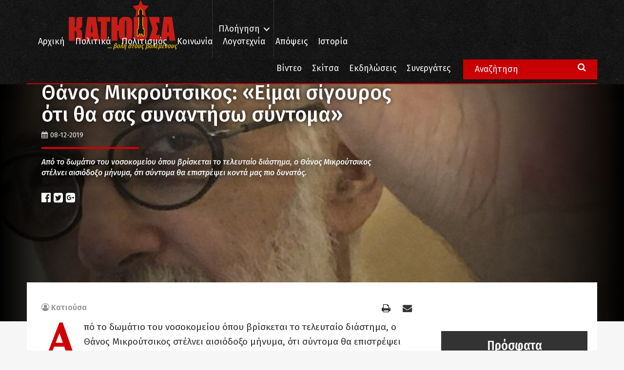

--- FILE ---
content_type: text/html; charset=UTF-8
request_url: https://www.katiousa.gr/epikairotita/thanos-mikroutsikos-eimai-sigouros-oti-tha-sas-synantiso-syntoma/
body_size: 16898
content:
<!DOCTYPE html PUBLIC "-//W3C//DTD XHTML 1.0 Transitional//EN" "http://www.w3.org/TR/xhtml1/DTD/xhtml1-transitional.dtd">
<html xmlns="http://www.w3.org/1999/xhtml">
<head>
    <meta http-equiv="Content-Type" content="text/html; charset=utf-8" />
    <meta name="viewport" content="width=device-width, initial-scale=1.0, user-scalable=no">


    <meta name='robots' content='index, follow, max-image-preview:large, max-snippet:-1, max-video-preview:-1' />

	<!-- This site is optimized with the Yoast SEO plugin v18.6 - https://yoast.com/wordpress/plugins/seo/ -->
	<title>Θάνος Μικρούτσικος: «Είμαι σίγουρος ότι θα σας συναντήσω σύντομα» - Κατιούσα</title>
	<link rel="canonical" href="https://www.katiousa.gr/epikairotita/thanos-mikroutsikos-eimai-sigouros-oti-tha-sas-synantiso-syntoma/" />
	<meta property="og:locale" content="el_GR" />
	<meta property="og:type" content="article" />
	<meta property="og:title" content="Θάνος Μικρούτσικος: «Είμαι σίγουρος ότι θα σας συναντήσω σύντομα» - Κατιούσα" />
	<meta property="og:description" content="Από το δωμάτιο του νοσοκομείου όπου βρίσκεται το τελευταίο διάστημα, ο Θάνος Μικρούτσικος στέλνει αισιόδοξο μήνυμα, ότι σύντομα θα επιστρέψει κοντά μας πιο δυνατός." />
	<meta property="og:url" content="https://www.katiousa.gr/epikairotita/thanos-mikroutsikos-eimai-sigouros-oti-tha-sas-synantiso-syntoma/" />
	<meta property="og:site_name" content="Κατιούσα" />
	<meta property="article:published_time" content="2019-12-08T19:29:44+00:00" />
	<meta property="og:image" content="https://www.katiousa.gr/wp-content/uploads/2019/12/thanos-mikroutsikos55a.png" />
	<meta property="og:image:width" content="720" />
	<meta property="og:image:height" content="486" />
	<meta property="og:image:type" content="image/png" />
	<meta name="twitter:card" content="summary" />
	<meta name="twitter:label1" content="Συντάχθηκε από" />
	<meta name="twitter:data1" content="Κατιούσα" />
	<script type="application/ld+json" class="yoast-schema-graph">{"@context":"https://schema.org","@graph":[{"@type":"WebSite","@id":"https://www.katiousa.gr/#website","url":"https://www.katiousa.gr/","name":"Κατιούσα","description":"...βολή στους βολεμένους","potentialAction":[{"@type":"SearchAction","target":{"@type":"EntryPoint","urlTemplate":"https://www.katiousa.gr/?s={search_term_string}"},"query-input":"required name=search_term_string"}],"inLanguage":"el"},{"@type":"ImageObject","@id":"https://www.katiousa.gr/epikairotita/thanos-mikroutsikos-eimai-sigouros-oti-tha-sas-synantiso-syntoma/#primaryimage","inLanguage":"el","url":"https://www.katiousa.gr/wp-content/uploads/2019/12/thanos-mikroutsikos55a.png","contentUrl":"https://www.katiousa.gr/wp-content/uploads/2019/12/thanos-mikroutsikos55a.png","width":720,"height":486,"caption":"Θάνος Μικρούτσικος: «Είμαι σίγουρος ότι θα σας συναντήσω σύντομα»"},{"@type":"WebPage","@id":"https://www.katiousa.gr/epikairotita/thanos-mikroutsikos-eimai-sigouros-oti-tha-sas-synantiso-syntoma/#webpage","url":"https://www.katiousa.gr/epikairotita/thanos-mikroutsikos-eimai-sigouros-oti-tha-sas-synantiso-syntoma/","name":"Θάνος Μικρούτσικος: «Είμαι σίγουρος ότι θα σας συναντήσω σύντομα» - Κατιούσα","isPartOf":{"@id":"https://www.katiousa.gr/#website"},"primaryImageOfPage":{"@id":"https://www.katiousa.gr/epikairotita/thanos-mikroutsikos-eimai-sigouros-oti-tha-sas-synantiso-syntoma/#primaryimage"},"datePublished":"2019-12-08T19:29:44+00:00","dateModified":"2019-12-08T19:29:44+00:00","author":{"@id":"https://www.katiousa.gr/#/schema/person/2cce2d18697f39fbc0dd7c6738f7977c"},"breadcrumb":{"@id":"https://www.katiousa.gr/epikairotita/thanos-mikroutsikos-eimai-sigouros-oti-tha-sas-synantiso-syntoma/#breadcrumb"},"inLanguage":"el","potentialAction":[{"@type":"ReadAction","target":["https://www.katiousa.gr/epikairotita/thanos-mikroutsikos-eimai-sigouros-oti-tha-sas-synantiso-syntoma/"]}]},{"@type":"BreadcrumbList","@id":"https://www.katiousa.gr/epikairotita/thanos-mikroutsikos-eimai-sigouros-oti-tha-sas-synantiso-syntoma/#breadcrumb","itemListElement":[{"@type":"ListItem","position":1,"name":"Home","item":"https://www.katiousa.gr/"},{"@type":"ListItem","position":2,"name":"Θάνος Μικρούτσικος: «Είμαι σίγουρος ότι θα σας συναντήσω σύντομα»"}]},{"@type":"Person","@id":"https://www.katiousa.gr/#/schema/person/2cce2d18697f39fbc0dd7c6738f7977c","name":"Κατιούσα","image":{"@type":"ImageObject","@id":"https://www.katiousa.gr/#personlogo","inLanguage":"el","url":"https://secure.gravatar.com/avatar/a4f9446788bc605c386fd18820e4cf72?s=96&d=mm&r=g","contentUrl":"https://secure.gravatar.com/avatar/a4f9446788bc605c386fd18820e4cf72?s=96&d=mm&r=g","caption":"Κατιούσα"},"description":"...βολή στους βολεμένους","url":"https://www.katiousa.gr/author/katiousa/"}]}</script>
	<!-- / Yoast SEO plugin. -->


<link rel='dns-prefetch' href='//fonts.googleapis.com' />
<link rel='dns-prefetch' href='//maxcdn.bootstrapcdn.com' />
<link rel='dns-prefetch' href='//s.w.org' />
<link rel="alternate" type="application/rss+xml" title="Ροή RSS &raquo; Κατιούσα" href="https://www.katiousa.gr/feed/" />
<link rel="alternate" type="application/rss+xml" title="Ροή Σχολίων &raquo; Κατιούσα" href="https://www.katiousa.gr/comments/feed/" />
<link rel="alternate" type="application/rss+xml" title="Ροή Σχολίων Θάνος Μικρούτσικος: «Είμαι σίγουρος ότι θα σας συναντήσω σύντομα» &raquo; Κατιούσα" href="https://www.katiousa.gr/epikairotita/thanos-mikroutsikos-eimai-sigouros-oti-tha-sas-synantiso-syntoma/feed/" />
<script type="text/javascript">
window._wpemojiSettings = {"baseUrl":"https:\/\/s.w.org\/images\/core\/emoji\/13.1.0\/72x72\/","ext":".png","svgUrl":"https:\/\/s.w.org\/images\/core\/emoji\/13.1.0\/svg\/","svgExt":".svg","source":{"concatemoji":"https:\/\/www.katiousa.gr\/wp-includes\/js\/wp-emoji-release.min.js?ver=5.9.12"}};
/*! This file is auto-generated */
!function(e,a,t){var n,r,o,i=a.createElement("canvas"),p=i.getContext&&i.getContext("2d");function s(e,t){var a=String.fromCharCode;p.clearRect(0,0,i.width,i.height),p.fillText(a.apply(this,e),0,0);e=i.toDataURL();return p.clearRect(0,0,i.width,i.height),p.fillText(a.apply(this,t),0,0),e===i.toDataURL()}function c(e){var t=a.createElement("script");t.src=e,t.defer=t.type="text/javascript",a.getElementsByTagName("head")[0].appendChild(t)}for(o=Array("flag","emoji"),t.supports={everything:!0,everythingExceptFlag:!0},r=0;r<o.length;r++)t.supports[o[r]]=function(e){if(!p||!p.fillText)return!1;switch(p.textBaseline="top",p.font="600 32px Arial",e){case"flag":return s([127987,65039,8205,9895,65039],[127987,65039,8203,9895,65039])?!1:!s([55356,56826,55356,56819],[55356,56826,8203,55356,56819])&&!s([55356,57332,56128,56423,56128,56418,56128,56421,56128,56430,56128,56423,56128,56447],[55356,57332,8203,56128,56423,8203,56128,56418,8203,56128,56421,8203,56128,56430,8203,56128,56423,8203,56128,56447]);case"emoji":return!s([10084,65039,8205,55357,56613],[10084,65039,8203,55357,56613])}return!1}(o[r]),t.supports.everything=t.supports.everything&&t.supports[o[r]],"flag"!==o[r]&&(t.supports.everythingExceptFlag=t.supports.everythingExceptFlag&&t.supports[o[r]]);t.supports.everythingExceptFlag=t.supports.everythingExceptFlag&&!t.supports.flag,t.DOMReady=!1,t.readyCallback=function(){t.DOMReady=!0},t.supports.everything||(n=function(){t.readyCallback()},a.addEventListener?(a.addEventListener("DOMContentLoaded",n,!1),e.addEventListener("load",n,!1)):(e.attachEvent("onload",n),a.attachEvent("onreadystatechange",function(){"complete"===a.readyState&&t.readyCallback()})),(n=t.source||{}).concatemoji?c(n.concatemoji):n.wpemoji&&n.twemoji&&(c(n.twemoji),c(n.wpemoji)))}(window,document,window._wpemojiSettings);
</script>
<style type="text/css">
img.wp-smiley,
img.emoji {
	display: inline !important;
	border: none !important;
	box-shadow: none !important;
	height: 1em !important;
	width: 1em !important;
	margin: 0 0.07em !important;
	vertical-align: -0.1em !important;
	background: none !important;
	padding: 0 !important;
}
</style>
	<link rel='stylesheet' id='amw-galleria-style-css'  href='https://www.katiousa.gr/wp-content/plugins/galleria/galleria/themes/amw-classic-light/galleria.amw-classic-light.css?ver=1.0.3' type='text/css' media='all' />
<link rel='stylesheet' id='wp-block-library-css'  href='https://www.katiousa.gr/wp-includes/css/dist/block-library/style.min.css?ver=5.9.12' type='text/css' media='all' />
<style id='global-styles-inline-css' type='text/css'>
body{--wp--preset--color--black: #000000;--wp--preset--color--cyan-bluish-gray: #abb8c3;--wp--preset--color--white: #ffffff;--wp--preset--color--pale-pink: #f78da7;--wp--preset--color--vivid-red: #cf2e2e;--wp--preset--color--luminous-vivid-orange: #ff6900;--wp--preset--color--luminous-vivid-amber: #fcb900;--wp--preset--color--light-green-cyan: #7bdcb5;--wp--preset--color--vivid-green-cyan: #00d084;--wp--preset--color--pale-cyan-blue: #8ed1fc;--wp--preset--color--vivid-cyan-blue: #0693e3;--wp--preset--color--vivid-purple: #9b51e0;--wp--preset--gradient--vivid-cyan-blue-to-vivid-purple: linear-gradient(135deg,rgba(6,147,227,1) 0%,rgb(155,81,224) 100%);--wp--preset--gradient--light-green-cyan-to-vivid-green-cyan: linear-gradient(135deg,rgb(122,220,180) 0%,rgb(0,208,130) 100%);--wp--preset--gradient--luminous-vivid-amber-to-luminous-vivid-orange: linear-gradient(135deg,rgba(252,185,0,1) 0%,rgba(255,105,0,1) 100%);--wp--preset--gradient--luminous-vivid-orange-to-vivid-red: linear-gradient(135deg,rgba(255,105,0,1) 0%,rgb(207,46,46) 100%);--wp--preset--gradient--very-light-gray-to-cyan-bluish-gray: linear-gradient(135deg,rgb(238,238,238) 0%,rgb(169,184,195) 100%);--wp--preset--gradient--cool-to-warm-spectrum: linear-gradient(135deg,rgb(74,234,220) 0%,rgb(151,120,209) 20%,rgb(207,42,186) 40%,rgb(238,44,130) 60%,rgb(251,105,98) 80%,rgb(254,248,76) 100%);--wp--preset--gradient--blush-light-purple: linear-gradient(135deg,rgb(255,206,236) 0%,rgb(152,150,240) 100%);--wp--preset--gradient--blush-bordeaux: linear-gradient(135deg,rgb(254,205,165) 0%,rgb(254,45,45) 50%,rgb(107,0,62) 100%);--wp--preset--gradient--luminous-dusk: linear-gradient(135deg,rgb(255,203,112) 0%,rgb(199,81,192) 50%,rgb(65,88,208) 100%);--wp--preset--gradient--pale-ocean: linear-gradient(135deg,rgb(255,245,203) 0%,rgb(182,227,212) 50%,rgb(51,167,181) 100%);--wp--preset--gradient--electric-grass: linear-gradient(135deg,rgb(202,248,128) 0%,rgb(113,206,126) 100%);--wp--preset--gradient--midnight: linear-gradient(135deg,rgb(2,3,129) 0%,rgb(40,116,252) 100%);--wp--preset--duotone--dark-grayscale: url('#wp-duotone-dark-grayscale');--wp--preset--duotone--grayscale: url('#wp-duotone-grayscale');--wp--preset--duotone--purple-yellow: url('#wp-duotone-purple-yellow');--wp--preset--duotone--blue-red: url('#wp-duotone-blue-red');--wp--preset--duotone--midnight: url('#wp-duotone-midnight');--wp--preset--duotone--magenta-yellow: url('#wp-duotone-magenta-yellow');--wp--preset--duotone--purple-green: url('#wp-duotone-purple-green');--wp--preset--duotone--blue-orange: url('#wp-duotone-blue-orange');--wp--preset--font-size--small: 13px;--wp--preset--font-size--medium: 20px;--wp--preset--font-size--large: 36px;--wp--preset--font-size--x-large: 42px;}.has-black-color{color: var(--wp--preset--color--black) !important;}.has-cyan-bluish-gray-color{color: var(--wp--preset--color--cyan-bluish-gray) !important;}.has-white-color{color: var(--wp--preset--color--white) !important;}.has-pale-pink-color{color: var(--wp--preset--color--pale-pink) !important;}.has-vivid-red-color{color: var(--wp--preset--color--vivid-red) !important;}.has-luminous-vivid-orange-color{color: var(--wp--preset--color--luminous-vivid-orange) !important;}.has-luminous-vivid-amber-color{color: var(--wp--preset--color--luminous-vivid-amber) !important;}.has-light-green-cyan-color{color: var(--wp--preset--color--light-green-cyan) !important;}.has-vivid-green-cyan-color{color: var(--wp--preset--color--vivid-green-cyan) !important;}.has-pale-cyan-blue-color{color: var(--wp--preset--color--pale-cyan-blue) !important;}.has-vivid-cyan-blue-color{color: var(--wp--preset--color--vivid-cyan-blue) !important;}.has-vivid-purple-color{color: var(--wp--preset--color--vivid-purple) !important;}.has-black-background-color{background-color: var(--wp--preset--color--black) !important;}.has-cyan-bluish-gray-background-color{background-color: var(--wp--preset--color--cyan-bluish-gray) !important;}.has-white-background-color{background-color: var(--wp--preset--color--white) !important;}.has-pale-pink-background-color{background-color: var(--wp--preset--color--pale-pink) !important;}.has-vivid-red-background-color{background-color: var(--wp--preset--color--vivid-red) !important;}.has-luminous-vivid-orange-background-color{background-color: var(--wp--preset--color--luminous-vivid-orange) !important;}.has-luminous-vivid-amber-background-color{background-color: var(--wp--preset--color--luminous-vivid-amber) !important;}.has-light-green-cyan-background-color{background-color: var(--wp--preset--color--light-green-cyan) !important;}.has-vivid-green-cyan-background-color{background-color: var(--wp--preset--color--vivid-green-cyan) !important;}.has-pale-cyan-blue-background-color{background-color: var(--wp--preset--color--pale-cyan-blue) !important;}.has-vivid-cyan-blue-background-color{background-color: var(--wp--preset--color--vivid-cyan-blue) !important;}.has-vivid-purple-background-color{background-color: var(--wp--preset--color--vivid-purple) !important;}.has-black-border-color{border-color: var(--wp--preset--color--black) !important;}.has-cyan-bluish-gray-border-color{border-color: var(--wp--preset--color--cyan-bluish-gray) !important;}.has-white-border-color{border-color: var(--wp--preset--color--white) !important;}.has-pale-pink-border-color{border-color: var(--wp--preset--color--pale-pink) !important;}.has-vivid-red-border-color{border-color: var(--wp--preset--color--vivid-red) !important;}.has-luminous-vivid-orange-border-color{border-color: var(--wp--preset--color--luminous-vivid-orange) !important;}.has-luminous-vivid-amber-border-color{border-color: var(--wp--preset--color--luminous-vivid-amber) !important;}.has-light-green-cyan-border-color{border-color: var(--wp--preset--color--light-green-cyan) !important;}.has-vivid-green-cyan-border-color{border-color: var(--wp--preset--color--vivid-green-cyan) !important;}.has-pale-cyan-blue-border-color{border-color: var(--wp--preset--color--pale-cyan-blue) !important;}.has-vivid-cyan-blue-border-color{border-color: var(--wp--preset--color--vivid-cyan-blue) !important;}.has-vivid-purple-border-color{border-color: var(--wp--preset--color--vivid-purple) !important;}.has-vivid-cyan-blue-to-vivid-purple-gradient-background{background: var(--wp--preset--gradient--vivid-cyan-blue-to-vivid-purple) !important;}.has-light-green-cyan-to-vivid-green-cyan-gradient-background{background: var(--wp--preset--gradient--light-green-cyan-to-vivid-green-cyan) !important;}.has-luminous-vivid-amber-to-luminous-vivid-orange-gradient-background{background: var(--wp--preset--gradient--luminous-vivid-amber-to-luminous-vivid-orange) !important;}.has-luminous-vivid-orange-to-vivid-red-gradient-background{background: var(--wp--preset--gradient--luminous-vivid-orange-to-vivid-red) !important;}.has-very-light-gray-to-cyan-bluish-gray-gradient-background{background: var(--wp--preset--gradient--very-light-gray-to-cyan-bluish-gray) !important;}.has-cool-to-warm-spectrum-gradient-background{background: var(--wp--preset--gradient--cool-to-warm-spectrum) !important;}.has-blush-light-purple-gradient-background{background: var(--wp--preset--gradient--blush-light-purple) !important;}.has-blush-bordeaux-gradient-background{background: var(--wp--preset--gradient--blush-bordeaux) !important;}.has-luminous-dusk-gradient-background{background: var(--wp--preset--gradient--luminous-dusk) !important;}.has-pale-ocean-gradient-background{background: var(--wp--preset--gradient--pale-ocean) !important;}.has-electric-grass-gradient-background{background: var(--wp--preset--gradient--electric-grass) !important;}.has-midnight-gradient-background{background: var(--wp--preset--gradient--midnight) !important;}.has-small-font-size{font-size: var(--wp--preset--font-size--small) !important;}.has-medium-font-size{font-size: var(--wp--preset--font-size--medium) !important;}.has-large-font-size{font-size: var(--wp--preset--font-size--large) !important;}.has-x-large-font-size{font-size: var(--wp--preset--font-size--x-large) !important;}
</style>
<link rel='stylesheet' id='better-recent-comments-css'  href='https://www.katiousa.gr/wp-content/plugins/katiousa-recent-comments/assets/css/better-recent-comments.min.css?ver=5.9.12' type='text/css' media='all' />
<link rel='stylesheet' id='wordpress-popular-posts-css-css'  href='https://www.katiousa.gr/wp-content/plugins/wordpress-popular-posts/assets/css/wpp.css?ver=5.5.1' type='text/css' media='all' />
<link rel='stylesheet' id='katiousa-bootstrap-css'  href='https://www.katiousa.gr/wp-content/themes/katiousa_theme/css/bootstrap.min.css?ver=02' type='text/css' media='all' />
<link rel='stylesheet' id='katiousa-fonts-css'  href='https://fonts.googleapis.com/css?family=Fira+Sans%3A400%2C500%2C500i%2C700%2C700i%7CGFS+Didot%7CFira+Sans+Extra+Condensed%3A400%2C500%2C700&#038;ver=5.9.12' type='text/css' media='all' />
<link rel='stylesheet' id='katiousa-fontawesome-css'  href='https://maxcdn.bootstrapcdn.com/font-awesome/4.7.0/css/font-awesome.min.css?ver=5.9.12' type='text/css' media='all' />
<link rel='stylesheet' id='katiousa-slick-css'  href='https://www.katiousa.gr/wp-content/themes/katiousa_theme/css/slick.css?ver=5.9.12' type='text/css' media='all' />
<link rel='stylesheet' id='katiousa-slick-theme-css'  href='https://www.katiousa.gr/wp-content/themes/katiousa_theme/css/slick-theme.css?ver=5.9.12' type='text/css' media='all' />
<link rel='stylesheet' id='katiousa-style-css'  href='https://www.katiousa.gr/wp-content/themes/katiousa_theme/css/style.css?ver=02' type='text/css' media='all' />
<link rel='stylesheet' id='katiousa-menu-css'  href='https://www.katiousa.gr/wp-content/themes/katiousa_theme/css/menu.css?ver=02' type='text/css' media='all' />
<script type='text/javascript' src='https://www.katiousa.gr/wp-includes/js/jquery/jquery.min.js?ver=3.6.0' id='jquery-core-js'></script>
<script type='text/javascript' src='https://www.katiousa.gr/wp-includes/js/jquery/jquery-migrate.min.js?ver=3.3.2' id='jquery-migrate-js'></script>
<script type='text/javascript' src='https://www.katiousa.gr/wp-content/plugins/galleria/galleria/galleria-1.2.9.min.js?ver=1.2.9' id='amw-galleria-js'></script>
<script type='text/javascript' src='https://www.katiousa.gr/wp-content/plugins/galleria/galleria/themes/amw-classic-light/galleria.amw-classic-light.js?ver=1.0.3' id='amw-galleria-theme-js'></script>
<script type='application/json' id='wpp-json'>
{"sampling_active":0,"sampling_rate":100,"ajax_url":"https:\/\/www.katiousa.gr\/wp-json\/wordpress-popular-posts\/v1\/popular-posts","api_url":"https:\/\/www.katiousa.gr\/wp-json\/wordpress-popular-posts","ID":113024,"token":"3674aff60d","lang":0,"debug":1}
</script>
<script type='text/javascript' src='https://www.katiousa.gr/wp-content/plugins/wordpress-popular-posts/assets/js/wpp.min.js?ver=5.5.1' id='wpp-js-js'></script>
<script type='text/javascript' src='https://www.katiousa.gr/wp-content/themes/katiousa_theme/js/modernizr.js' id='katiousa-modernizr-js'></script>
<link rel="https://api.w.org/" href="https://www.katiousa.gr/wp-json/" /><link rel="alternate" type="application/json" href="https://www.katiousa.gr/wp-json/wp/v2/posts/113024" /><link rel="EditURI" type="application/rsd+xml" title="RSD" href="https://www.katiousa.gr/xmlrpc.php?rsd" />
<link rel="wlwmanifest" type="application/wlwmanifest+xml" href="https://www.katiousa.gr/wp-includes/wlwmanifest.xml" /> 
<meta name="generator" content="WordPress 5.9.12" />
<link rel='shortlink' href='https://www.katiousa.gr/?p=113024' />
<link rel="alternate" type="application/json+oembed" href="https://www.katiousa.gr/wp-json/oembed/1.0/embed?url=https%3A%2F%2Fwww.katiousa.gr%2Fepikairotita%2Fthanos-mikroutsikos-eimai-sigouros-oti-tha-sas-synantiso-syntoma%2F" />
<link rel="alternate" type="text/xml+oembed" href="https://www.katiousa.gr/wp-json/oembed/1.0/embed?url=https%3A%2F%2Fwww.katiousa.gr%2Fepikairotita%2Fthanos-mikroutsikos-eimai-sigouros-oti-tha-sas-synantiso-syntoma%2F&#038;format=xml" />
            <style id="wpp-loading-animation-styles">@-webkit-keyframes bgslide{from{background-position-x:0}to{background-position-x:-200%}}@keyframes bgslide{from{background-position-x:0}to{background-position-x:-200%}}.wpp-widget-placeholder,.wpp-widget-block-placeholder{margin:0 auto;width:60px;height:3px;background:#dd3737;background:linear-gradient(90deg,#dd3737 0%,#571313 10%,#dd3737 100%);background-size:200% auto;border-radius:3px;-webkit-animation:bgslide 1s infinite linear;animation:bgslide 1s infinite linear}</style>
            
    <script>
    // JavaScript Document<script type='text/javascript'>

    var googletag = googletag || {};

    googletag.cmd = googletag.cmd || [];

    (function() {

    var gads = document.createElement('script');

    gads.async = true;

    gads.type = 'text/javascript';

    var useSSL = 'https:' == document.location.protocol;

    gads.src = (useSSL ? 'https:' : 'http:') +

    '//www.googletagservices.com/tag/js/gpt.js';

    var node = document.getElementsByTagName('script')[0];

    node.parentNode.insertBefore(gads, node);

    })();

    </script>

    <script>

    var targetCriteria = "ros,epikairotita,thanos-mikroutsikos-eimai-sigouros-oti-t";

    console.log(targetCriteria);

    googletag.cmd.push(function() {

      googletag.defineSlot('/21703121943/katiousa_300x250A', [[300,250],[300,600]], 'banner_300x250A').addService(googletag.pubads());
      googletag.defineSlot('/21703121943/katiousa_300x250B', [[300,250],[300,600]], 'banner_300x250B').addService(googletag.pubads());
      googletag.defineSlot('/21703121943/katiousa_300x250C', [[300,250],[300,600]], 'banner_300x250C').addService(googletag.pubads());
      googletag.defineSlot('/21703121943/katiousa_728x90A', [[728, 90]], 'banner_728x90Α').addService(googletag.pubads()); 
      googletag.defineSlot('/21703121943/katiousa_billboard', [[970,80],[970,90]], 'banner_billboard').addService(googletag.pubads());

    	// THE TARGET CRITERIA ARRAY
    	googletag.pubads().setTargeting("page", targetCriteria );
    	googletag.pubads().collapseEmptyDivs();
    	googletag.enableServices();

    	googletag.pubads().addEventListener('slotRenderEnded', function(event) {
    		// if(event.slot.getName() === '/18287256/gisland_skin'){
    		// 	if (!event.isEmpty ){
    		// 		var bodyTag = document.body;
    		// 		bodyTag.setAttribute( 'class', bodyTag.className +  ' has-skin' );
    		// 		var skinDiv = document.getElementById('skin_container');
    		// 		skinDiv.style.marginLeft = '-'+(event.size[0]*0.5)+'px';
    		// 	}
    		// }
    	});

    });


    </script>


    <link rel="apple-touch-icon" sizes="57x57" href="https://www.katiousa.gr/wp-content/themes/katiousa_theme/favicon/apple-icon-57x57.png">
    <link rel="apple-touch-icon" sizes="60x60" href="https://www.katiousa.gr/wp-content/themes/katiousa_theme/favicon/apple-icon-60x60.png">
    <link rel="apple-touch-icon" sizes="72x72" href="https://www.katiousa.gr/wp-content/themes/katiousa_theme/favicon/apple-icon-72x72.png">
    <link rel="apple-touch-icon" sizes="76x76" href="https://www.katiousa.gr/wp-content/themes/katiousa_theme/favicon/apple-icon-76x76.png">
    <link rel="apple-touch-icon" sizes="114x114" href="https://www.katiousa.gr/wp-content/themes/katiousa_theme/favicon/apple-icon-114x114.png">
    <link rel="apple-touch-icon" sizes="120x120" href="https://www.katiousa.gr/wp-content/themes/katiousa_theme/favicon/apple-icon-120x120.png">
    <link rel="apple-touch-icon" sizes="144x144" href="https://www.katiousa.gr/wp-content/themes/katiousa_theme/favicon/apple-icon-144x144.png">
    <link rel="apple-touch-icon" sizes="152x152" href="https://www.katiousa.gr/wp-content/themes/katiousa_theme/favicon/apple-icon-152x152.png">
    <link rel="apple-touch-icon" sizes="180x180" href="https://www.katiousa.gr/wp-content/themes/katiousa_theme/favicon/apple-icon-180x180.png">
    <link rel="icon" type="image/png" sizes="192x192"  href="https://www.katiousa.gr/wp-content/themes/katiousa_theme/favicon/android-icon-192x192.png">
    <link rel="icon" type="image/png" sizes="32x32" href="https://www.katiousa.gr/wp-content/themes/katiousa_theme/favicon/favicon-32x32.png">
    <link rel="icon" type="image/png" sizes="96x96" href="https://www.katiousa.gr/wp-content/themes/katiousa_theme/favicon/favicon-96x96.png">
    <link rel="icon" type="image/png" sizes="16x16" href="https://www.katiousa.gr/wp-content/themes/katiousa_theme/favicon/favicon-16x16.png">
    <link rel="manifest" href="https://www.katiousa.gr/wp-content/themes/katiousa_theme/favicon/manifest.json">
    <meta name="msapplication-TileColor" content="#121212">
    <meta name="msapplication-TileImage" content="https://www.katiousa.gr/wp-content/themes/katiousa_theme/favicon/ms-icon-144x144.png">
    <meta name="theme-color" content="#121212">

</head>

<body class="post-template-default single single-post postid-113024 single-format-standard wp-custom-logo">

<script>
    (function(i,s,o,g,r,a,m){i['GoogleAnalyticsObject']=r;i[r]=i[r]||function(){
            (i[r].q=i[r].q||[]).push(arguments)},i[r].l=1*new Date();a=s.createElement(o),
        m=s.getElementsByTagName(o)[0];a.async=1;a.src=g;m.parentNode.insertBefore(a,m)
    })(window,document,'script','https://www.google-analytics.com/analytics.js','ga');

    ga('create', 'UA-98638816-1', 'auto');
    ga('send', 'pageview');

</script>
<div id="fb-root"></div>
<script>(function(d, s, id) {
  var js, fjs = d.getElementsByTagName(s)[0];
  if (d.getElementById(id)) return;
  js = d.createElement(s); js.id = id;
  js.src = 'https://connect.facebook.net/en_US/sdk.js#xfbml=1&version=v2.11&appId=537279286631663';
  fjs.parentNode.insertBefore(js, fjs);
}(document, 'script', 'facebook-jssdk'));</script>


<!-------	HEADER	---------->
<header id="header">

    <div class="steady-header">
        <div class="container">
            <div id="logo" class="header-logo">
                <a href="https://www.katiousa.gr/">
                    <a href="https://www.katiousa.gr/" class="custom-logo-link" rel="home"><img width="225" height="84" src="https://www.katiousa.gr/wp-content/uploads/2017/05/logo2.png" class="custom-logo" alt="Κατιούσα" /></a>                </a>
                <div class="under-logo text-right">
                    ... βολή στους βολεμένους
                </div>
            </div>
            <div class="header-navigation">
                <ul class="main-nav-navigation">
                    <li class="menu-item">
                        <a class="cd-dropdown-trigger" href="#0">Πλοήγηση</a>
                        <a class="cd-dropdown-trigger cd-dropdown-trigger-mobile visible-xs">
                            <i class="fa fa-bars" aria-hidden="true"></i>
                        </a>
                    </li>
                </ul>
            </div>
            <div class="header-menu">
                <div class="visible-lg">
                <div class="menu-header-menu-container"><ul id="menu-header-menu" class="header-menu"><li id="menu-item-2073" class="menu-item menu-item-type-custom menu-item-object-custom menu-item-home menu-item-2073"><a href="https://www.katiousa.gr/">Αρχική</a></li>
<li id="menu-item-1820" class="menu-item menu-item-type-taxonomy menu-item-object-category menu-item-1820"><a href="https://www.katiousa.gr/category/politika/">Πολιτικά</a></li>
<li id="menu-item-1821" class="menu-item menu-item-type-taxonomy menu-item-object-category menu-item-1821"><a href="https://www.katiousa.gr/category/politismos/">Πολιτισμός</a></li>
<li id="menu-item-1818" class="menu-item menu-item-type-taxonomy menu-item-object-category menu-item-1818"><a href="https://www.katiousa.gr/category/koinonia/">Κοινωνία</a></li>
<li id="menu-item-1819" class="menu-item menu-item-type-taxonomy menu-item-object-category menu-item-1819"><a href="https://www.katiousa.gr/category/logotechnia/">Λογοτεχνία</a></li>
<li id="menu-item-2007" class="menu-item menu-item-type-taxonomy menu-item-object-category menu-item-2007"><a href="https://www.katiousa.gr/category/apopseis/">Απόψεις</a></li>
<li id="menu-item-1817" class="menu-item menu-item-type-taxonomy menu-item-object-category menu-item-1817"><a href="https://www.katiousa.gr/category/istoria/">Ιστορία</a></li>
</ul></div>                </div>
            </div>
        </div>
    </div>
    <div class="collapsible-header">
        <div class="container">
            <div class="extra-menu-wrapper">
                <div class="visible-lg">
                    <div class="menu-extra-menu-container"><ul id="menu-extra-menu" class="extra-menu"><li id="menu-item-2246" class="menu-item menu-item-type-taxonomy menu-item-object-section menu-item-2246"><a href="https://www.katiousa.gr/section/video/">Βίντεο</a></li>
<li id="menu-item-1914" class="menu-item menu-item-type-taxonomy menu-item-object-category menu-item-1914"><a href="https://www.katiousa.gr/category/skitsa/">Σκίτσα</a></li>
<li id="menu-item-1913" class="menu-item menu-item-type-taxonomy menu-item-object-category menu-item-1913"><a href="https://www.katiousa.gr/category/ekdiloseis/">Εκδηλώσεις</a></li>
<li id="menu-item-1868" class="menu-item menu-item-type-post_type menu-item-object-page menu-item-1868"><a href="https://www.katiousa.gr/synergates/">Συνεργάτες</a></li>
</ul></div>
            </div>
            </div>
            <div class="main-search-form visible-lg">
                <form role="search" method="get" id="searchform" class="main-search searchform" action="https://www.katiousa.gr">
                    <input name="s" class="main-search-input" type="search" value="Αναζήτηση" onfocus="this.select()" />
                    <i class="fa fa-search" aria-hidden="true"></i>
                </form>
            </div>

        </div>
    </div>
</header>


<!-- SECTION ARTICLE -->
<section class="section section-article category-epikairotita">
    <div class="container-fluid">
        <div class="row">
            <article itemscope itemtype="http://schema.org/Article" class="the-article with-featured">
    <div class="article-media">
        <div class="article-image">
            <img width="640" height="432" src="https://www.katiousa.gr/wp-content/uploads/2019/12/thanos-mikroutsikos55a.png" class="attachment-large size-large wp-post-image" alt="Θάνος Μικρούτσικος: «Είμαι σίγουρος ότι θα σας συναντήσω σύντομα»" itemprop="photo" srcset="https://www.katiousa.gr/wp-content/uploads/2019/12/thanos-mikroutsikos55a.png 720w, https://www.katiousa.gr/wp-content/uploads/2019/12/thanos-mikroutsikos55a-300x203.png 300w" sizes="(max-width: 640px) 100vw, 640px" />        </div>
    </div>
    <div class="article-body">
        <div class="article-header container">
            <div class="breadcrumbs" typeof="BreadcrumbList" vocab="http://schema.org/">
                <!-- Breadcrumb NavXT 7.0.2 -->
<span property="itemListElement" typeof="ListItem"><a property="item" typeof="WebPage" title="Go to Κατιούσα." href="https://www.katiousa.gr" class="home"><span property="name">Αρχική</span></a><meta property="position" content="1"></span>/<span property="itemListElement" typeof="ListItem"><a property="item" typeof="WebPage" title="Go to the Επικαιρότητα category archives." href="https://www.katiousa.gr/category/epikairotita/" class="taxonomy category"><span property="name">Επικαιρότητα</span></a><meta property="position" content="2"></span>/<span property="itemListElement" typeof="ListItem"><span property="name">Θάνος Μικρούτσικος: «Είμαι σίγουρος ότι θα σας συναντήσω σύντομα»</span><meta property="position" content="3"></span>            </div>
            <div class="col-md-8 clearfix">
                <div class="article-title" itemprop="name">
                    <h1>Θάνος Μικρούτσικος: «Είμαι σίγουρος ότι θα σας συναντήσω σύντομα»</h1>                </div>
                <div class="article-date">08-12-2019</div>
                <div class="article-excerpt">
                    <p>Από το δωμάτιο του νοσοκομείου όπου βρίσκεται το τελευταίο διάστημα, ο Θάνος Μικρούτσικος στέλνει αισιόδοξο μήνυμα, ότι σύντομα θα επιστρέψει κοντά μας πιο δυνατός. </p>
                </div>
                <div class="article-social light-text">
    <a href="https://www.facebook.com/sharer/sharer.php?u=https://www.katiousa.gr/epikairotita/thanos-mikroutsikos-eimai-sigouros-oti-tha-sas-synantiso-syntoma/" target="_blank">
        <i class="fa fa-facebook-official" aria-hidden="true"></i>
    </a>
    <a href="https://twitter.com/share?url=https://www.katiousa.gr/epikairotita/thanos-mikroutsikos-eimai-sigouros-oti-tha-sas-synantiso-syntoma/&text=Θάνος Μικρούτσικος: «Είμαι σίγουρος ότι θα σας συναντήσω σύντομα»" target="_blank">
        <i class="fa fa-twitter-square" aria-hidden="true"></i>
    </a>
    <a href="https://plus.google.com/share?url=https://www.katiousa.gr/epikairotita/thanos-mikroutsikos-eimai-sigouros-oti-tha-sas-synantiso-syntoma/" target="_blank">
        <i class="fa fa-google-plus-square" aria-hidden="true"></i>
    </a>
</div>
            </div>
        </div>
        <div class="article-wrapper container"> 
            <div class="section-left">
                <div class="article-container">

                    <div class="article-top row">
    <div class="article-author-sm col-sm-6">
        <i class="fa fa-user-circle-o" aria-hidden="true"></i> <a href="https://www.katiousa.gr/author/katiousa/" title="Άρθρα του/της Κατιούσα" rel="author">Κατιούσα</a>    </div>
    <div class="col-sm-6 article-actions text-right">
        <a href="javascript:window.print()">
            <i class="fa fa-print" aria-hidden="true"></i>
        </a>
        <a href="/cdn-cgi/l/email-protection#[base64]" target="_blank">
            <i class="fa fa-envelope" aria-hidden="true"></i>
        </a>
    </div>

</div>

                    <div class="article-content first-letter">
                        <p>Από το δωμάτιο του νοσοκομείου όπου βρίσκεται το τελευταίο διάστημα, ο Θάνος Μικρούτσικος στέλνει αισιόδοξο μήνυμα, ότι σύντομα θα επιστρέψει κοντά μας πιο δυνατός. Ο αγαπημένος συνθέτης που μας γεμίζει δύναμη με τα τραγούδια του, με στίχους του Ναζίμ Χικμέτ εκδηλώνει την αποφασιστικότητά του να συνεχίσει τον αγώνα μέχρι τη νίκη.</p>
<p>Η αγάπη και οι ευχές όλων μας είναι μαζί του.</p>
<blockquote><p><em>«Ποτέ δεν κρύφτηκα. Μηνύματα έρχονται από πολλούς φίλους που ρωτάνε για την κατάσταση της υγείας μου. Ενάμιση μήνα τώρα βρίσκομαι σ΄ ένα δωμάτιο του νοσοκομείου παλεύοντας μ΄ ένα ανόητο πυρετό που επιμένει. Σας γράφω σήμερα γιατί αισθάνομαι πιο δυνατός κι είμαι σίγουρος ότι θα σας συναντήσω σύντομα. “Το ζήτημα δεν είναι να είσαι αιχμάλωτος. Το να μην παραδίνεσαι αυτό είναι” που λέει και ο αγαπημένος μου Χικμέτ»</em></p></blockquote>
<p><iframe loading="lazy" style="border: none; overflow: hidden;" src="https://www.facebook.com/plugins/post.php?href=https%3A%2F%2Fwww.facebook.com%2Fmikroutsikos.thanos%2Fposts%2F1177076915827894&amp;width=500" width="500" height="690" frameborder="0" scrolling="no"></iframe></p>
<p>&nbsp;</p>
                    </div>
					
					<div class="banner_wrapper clearfix" style="width: 100%; text-align: center; display:none">
						<div id="banner_728x90Α" class="dfp_unit" style="margin-bottom: 20px">
							<div class="dfp_container"><script data-cfasync="false" src="/cdn-cgi/scripts/5c5dd728/cloudflare-static/email-decode.min.js"></script><script type="text/javascript">
								googletag.cmd.push(function() { googletag.display("banner_728x90Α"); });
							</script></div>
						</div>
					</div>


                    
    <div class="article-tags lg-pag">

    
        <a href="https://www.katiousa.gr/tag/thanos-mikroutsikos/" class="post-tag">
            <i class="fa fa-tags" aria-hidden="true"></i> Θάνος Μικρούτσικος</a>

    
    </div>

                    <div class="article-social-lg light-text sm-pad">
    <a class="fb" href="https://www.facebook.com/sharer/sharer.php?u=https://www.katiousa.gr/epikairotita/thanos-mikroutsikos-eimai-sigouros-oti-tha-sas-synantiso-syntoma/" target="_blank">
        <i class="fa fa-facebook-official" aria-hidden="true"></i> Facebook
    </a>
    <a class="tw" href="https://twitter.com/share?url=https://www.katiousa.gr/epikairotita/thanos-mikroutsikos-eimai-sigouros-oti-tha-sas-synantiso-syntoma/&text=Θάνος Μικρούτσικος: «Είμαι σίγουρος ότι θα σας συναντήσω σύντομα»" target="_blank">
        <i class="fa fa-twitter-square" aria-hidden="true"></i> Twitter
    </a>
    <a class="go" href="https://plus.google.com/share?url=https://www.katiousa.gr/epikairotita/thanos-mikroutsikos-eimai-sigouros-oti-tha-sas-synantiso-syntoma/" target="_blank">
        <i class="fa fa-google-plus-square" aria-hidden="true"></i> Google+
    </a>
    <a class="pr" href="javascript:window.print()">
        <i class="fa fa-print" aria-hidden="true"></i> Εκτύπωση
    </a>
    <a class="ma" href="/cdn-cgi/l/email-protection#[base64]" target="_blank">
        <i class="fa fa-envelope" aria-hidden="true"></i> Στείλτε σε φίλο
    </a>
</div>

                    <div class="sm-pad clearfix"></div>

                    <div class="article-author-extended clearfix" itemscope itemtype="http://schema.org/Person">
    <div class="">
        <div class="table-cell">
            <a href="https://www.katiousa.gr/author/katiousa/">
                <img src="https://www.katiousa.gr/wp-content/uploads/userphoto/6.thumbnail.jpg" alt="Κατιούσα" class="author-image img-circle" width="100" height="100" itemprop="photo" />            </a>
        </div>
        <div class="table-cell">
            <h3 class="author-name" itemprop="name">Κατιούσα</h3>
            
                <p>
                    ...βολή στους βολεμένους                </p>
                <a href="https://www.katiousa.gr/author/katiousa/">Διαβάστε περισσότερα</a>

                                    </div>
    </div>
</div>

                    <div class="md-pad clearfix"></div>

                    <div class="article-comments clearfix">
                        <section class="comment-container">
<br />
<b>Notice</b>:  Only variables should be assigned by reference in <b>/srv/katiousa/pub_dir/wp-content/themes/katiousa_theme/comments.php</b> on line <b>6</b><br />
<section id="trackbacks-list" class="comments">
<h3 class="comments-title"><span class="ping-count">1</span> Trackback</h3>
<ul>
<li class="pingback even thread-even depth-1" id="li-comment-4778"><a href='https://www.katiousa.gr/epikairotita/tin-kokkini-simaia-sta-podia-tou-zitise-o-thanos-mikroutsikos-gia-to-sterno-tou-taksidi/' rel='external nofollow ugc' class='url'>Την κόκκινη σημαία στα πόδια του ζήτησε ο Θάνος Μικρούτσικος για το στερνό του ταξίδι - Κατιούσα</a></li>
</li><!-- #comment-## -->
</ul>
</section>
	<div id="respond" class="comment-respond">
		<h3 id="reply-title" class="comment-reply-title">Κάντε ένα σχόλιο: <small><a rel="nofollow" id="cancel-comment-reply-link" href="/epikairotita/thanos-mikroutsikos-eimai-sigouros-oti-tha-sas-synantiso-syntoma/#respond" style="display:none;">Ακύρωση απάντησης</a></small></h3><p class="must-log-in">Για να σχολιάσετε πρέπει να <a href="https://www.katiousa.gr/wp-login.php?redirect_to=https%3A%2F%2Fwww.katiousa.gr%2Fepikairotita%2Fthanos-mikroutsikos-eimai-sigouros-oti-tha-sas-synantiso-syntoma%2F">συνδεθείτε</a>.</p>	</div><!-- #respond -->
	</section>                    </div>
                </div>

                
    <div class="list-wrapper related-wrapper col-md-12">
        <div class="list-header related-header">
            <h2 class="related-title">Σχετικά Άρθρα</h2>
        </div>
        <div class="list-content related-content">
            <div class="stapelia-horizontal">
                                    <div class="list-item stapelia-item clearfix">
        <div class="list-container stapelia-container">
            <a href="https://www.katiousa.gr/politika/i-ieri-agelada-pou-katapata-tous-nomous-kai-logariasmo-den-dinei-to-kke-tous-enochlei-ki-afto-vgainei-pros-ta-ekso/">
                <div class="list-media stapelia-media">
                    <img width="640" height="427" src="https://www.katiousa.gr/wp-content/uploads/2026/01/kke-ypsomeni-grothia-2-sooc-1024x683.jpg" class="attachment-large size-large wp-post-image" alt="" loading="lazy" srcset="https://www.katiousa.gr/wp-content/uploads/2026/01/kke-ypsomeni-grothia-2-sooc-1024x683.jpg 1024w, https://www.katiousa.gr/wp-content/uploads/2026/01/kke-ypsomeni-grothia-2-sooc-300x200.jpg 300w, https://www.katiousa.gr/wp-content/uploads/2026/01/kke-ypsomeni-grothia-2-sooc-768x512.jpg 768w, https://www.katiousa.gr/wp-content/uploads/2026/01/kke-ypsomeni-grothia-2-sooc.jpg 1200w" sizes="(max-width: 640px) 100vw, 640px" />                </div>
                <div class="list-categories stapelia-categories">
                    <span class="list-category stapelia-category primary-color">Επικαιρότητα</span><span class="list-category stapelia-category primary-color">Πολιτικά</span>                </div>
                <div class="list-body stapelia-body col-md-8 col-sm-8 col-xs-10">
                    <div class="list-date stapelia-date">19-01-2026</div>
                    <h3 class="list-title stapelia-title">
                        «Η ιερή αγελάδα που καταπατά τους νόμους και λογαριασμό δεν δίνει» &#8211; Το ΚΚΕ τους ενοχλεί κι αυτό «βγαίνει προς τα έξω»…                    </h3>
                    <div class="list-excerpt stapelia-excerpt">
                        Λογικό να ταράσσονται, καθώς εδώ δεν έχουν να κάνουν ούτε με στημένα σόου στη Βουλή, ούτε με ξαναζεσταμένες σοσιαλδημοκρατικές σούπες περί «δημοκρατικού καπιταλισμού», ούτε με γενικόλογες επικλήσεις στη «δικαιοσύνη», με όλα αυτά, δηλαδή, πο...                    </div>
                </div>
                <div class="list-author stapelia-author">
                    <div class="list-author-media">
    <img src="https://www.katiousa.gr/wp-content/uploads/userphoto/6.thumbnail.jpg" alt="Κατιούσα" class="media-object img-circle" width="56" height="56" /></div>
<div class="list-author-details">
    <h4 class="media-heading">Κατιούσα</h4>
</div>
                </div>
            </a>
        </div>
    </div>
            </div>
            <div class="stapelia-vertical clearfix">
                                    <div class="list-item stapelia-item col-md-6">
        <div class="list-container stapelia-container">
            <a href="https://www.katiousa.gr/epikairotita/liana-kanelli-an-den-ypirchan-ta-agrotika-mploka-tha-eiche-idi-mplokaristei-kai-to-stomachi-kai-to-psygeio-mas/">
                <div class="list-media stapelia-media">
                    <img width="640" height="373" src="https://www.katiousa.gr/wp-content/uploads/2026/01/17-1-1024x596.jpg" class="attachment-large size-large wp-post-image" alt="" loading="lazy" srcset="https://www.katiousa.gr/wp-content/uploads/2026/01/17-1-1024x596.jpg 1024w, https://www.katiousa.gr/wp-content/uploads/2026/01/17-1-300x175.jpg 300w, https://www.katiousa.gr/wp-content/uploads/2026/01/17-1-768x447.jpg 768w, https://www.katiousa.gr/wp-content/uploads/2026/01/17-1.jpg 1118w" sizes="(max-width: 640px) 100vw, 640px" />                </div>
                <div class="list-body stapelia-body">
                    <p class="list-date stapelia-date">17-01-2026</p>
                    <h3 class="list-title stapelia-title">Λιάνα Κανέλλη: «Αν δεν υπήρχαν τα αγροτικά μπλόκα, θα είχε ήδη μπλοκαριστεί και το στομάχι και το ψυγείο μας»</h3>
                    <div class="list-categories stapelia-categories">
                        <span class="list-category stapelia-category primary-color">Επικαιρότητα</span><span class="list-category stapelia-category primary-color">Πολιτικά</span>                    </div>
                    <div class="list-excerpt stapelia-excerpt">
                        «Η απεξάρτηση απ’ την καπιταλιστική ντρόγκα θέλει επιμονή, υπομονή και κόπο, για να ξυπνήσει ο λαός από το λήθαργο των ψευδαισθήσεων. Το ΚΚΕ ενισχύθηκε ως πολιτική και ιδεολογική δύναμη εκτός Βουλής, περισσότερο απ’ όσο θέλετε να παραδεχτεί...                    </div>
                    <div class="list-author list-table-cells stapelia-author">
                        <div class="list-author-media">
    <img src="https://www.katiousa.gr/wp-content/uploads/userphoto/6.thumbnail.jpg" alt="Κατιούσα" class="media-object img-circle" width="56" height="56" /></div>
<div class="list-author-details">
    <h4 class="media-heading">Κατιούσα</h4>
</div>
                    </div>
                </div>
            </a>
        </div>
    </div>
                                    <div class="list-item stapelia-item col-md-6">
        <div class="list-container stapelia-container">
            <a href="https://www.katiousa.gr/epikairotita/apanotoi-oi-kouvades-gia-tis-kyvernitikes-athliotites-kai-methodefseis/">
                <div class="list-media stapelia-media">
                    <img width="640" height="399" src="https://www.katiousa.gr/wp-content/uploads/2026/01/agrotes-mploka2-1-1024x639-1.jpg" class="attachment-large size-large wp-post-image" alt="" loading="lazy" srcset="https://www.katiousa.gr/wp-content/uploads/2026/01/agrotes-mploka2-1-1024x639-1.jpg 1024w, https://www.katiousa.gr/wp-content/uploads/2026/01/agrotes-mploka2-1-1024x639-1-300x187.jpg 300w, https://www.katiousa.gr/wp-content/uploads/2026/01/agrotes-mploka2-1-1024x639-1-768x479.jpg 768w" sizes="(max-width: 640px) 100vw, 640px" />                </div>
                <div class="list-body stapelia-body">
                    <p class="list-date stapelia-date">14-01-2026</p>
                    <h3 class="list-title stapelia-title">Απανωτοί οι «κουβάδες» για τις κυβερνητικές αθλιότητες και μεθοδεύσεις</h3>
                    <div class="list-categories stapelia-categories">
                        <span class="list-category stapelia-category primary-color">Επικαιρότητα</span><span class="list-category stapelia-category primary-color">Πολιτικά</span>                    </div>
                    <div class="list-excerpt stapelia-excerpt">
                        Η αποφασιστικότητα των αγροτών, ο πανελλαδικός τους συντονισμός «σαν ένα μπλόκο», όπως και η ευρεία στήριξη από τους εργαζόμενους και τον λαό, σωματεία και μαζικούς φορείς, είναι που έχουν φέρει την κυβέρνηση να τρώει τη μια κατραπακιά μετά...                    </div>
                    <div class="list-author list-table-cells stapelia-author">
                        <div class="list-author-media">
    <img src="https://www.katiousa.gr/wp-content/uploads/userphoto/6.thumbnail.jpg" alt="Κατιούσα" class="media-object img-circle" width="56" height="56" /></div>
<div class="list-author-details">
    <h4 class="media-heading">Κατιούσα</h4>
</div>
                    </div>
                </div>
            </a>
        </div>
    </div>
            </div>
        </div>
    </div>

            </div>
            <!-- <div class="sticky_spacer">
    <aside class="section-right">
        
            
        
    </aside>
</div> -->

<aside class="section-right">
    
        <li id="custom_html-5" class="widget_text widget-container widget_custom_html"><div class="textwidget custom-html-widget"><!--<div id="banner_300x250A" class="dfp_unit">
<div class="dfp_container"><script type="text/javascript">
		googletag.cmd.push(function() { googletag.display("banner_300x250A"); });
	</script></div>
</div>--></div></li><li id="text-7" class="widget-container widget_text">			<div class="textwidget"><div class="fb-page" style="" data-href="https://www.facebook.com/periodikoKatiousa/" data-tabs="timeline" data-width="300" data-height="450" data-small-header="false" data-adapt-container-width="true" data-hide-cover="false" data-show-facepile="true"></div>
</div>
		</li>                    <div class="side-wrapper side-template-1">
                                    <div class="side-header">
                        <h2>Πρόσφατα</h2>
                    </div>
                                <div class="side-content">
                                            <div class="side-item clearfix">
                            <a href="https://www.katiousa.gr/politika/ergatiki-taksi/24ori-apergia-ton-ergazomenon-sta-praktiker-stis-20-genari/">
                                <div class="side-media">
                                    <img width="150" height="150" src="https://www.katiousa.gr/wp-content/uploads/2026/01/praktiker-apergia-150x150.jpg" class="img-circle wp-post-image" alt="" loading="lazy" />                                </div>
                                <div class="side-text">
                                    <div class="side-title">
                                        <h4>24ωρη Απεργία των εργαζομένων στα Praktiker, στις 20 Γενάρη</h4>
                                    </div>
                                    <div class="side-date">
                                        19-01-2026 | Κατιούσα                                    </div>
                                </div>
                            </a>
                        </div>
                                            <div class="side-item clearfix">
                            <a href="https://www.katiousa.gr/politika/i-ieri-agelada-pou-katapata-tous-nomous-kai-logariasmo-den-dinei-to-kke-tous-enochlei-ki-afto-vgainei-pros-ta-ekso/">
                                <div class="side-media">
                                    <img width="150" height="150" src="https://www.katiousa.gr/wp-content/uploads/2026/01/kke-ypsomeni-grothia-2-sooc-150x150.jpg" class="img-circle wp-post-image" alt="" loading="lazy" />                                </div>
                                <div class="side-text">
                                    <div class="side-title">
                                        <h4>«Η ιερή αγελάδα που καταπατά τους νόμους και λογαριασμό δεν δίνει» &#8211; Το ΚΚΕ τους ενοχλεί κι αυτό «βγαίνει προς τα έξω»…</h4>
                                    </div>
                                    <div class="side-date">
                                        19-01-2026 | Κατιούσα                                    </div>
                                </div>
                            </a>
                        </div>
                                            <div class="side-item clearfix">
                            <a href="https://www.katiousa.gr/politismos/entyposiaki-enarksi-gia-to-patrino-karnavali-2026-kostas-peletidis-to-karnavali-mas-stelnei-kai-fetos-se-oli-tin-ellada-minyma-zois-charas-kai-allilengyis/">
                                <div class="side-media">
                                    <img width="150" height="150" src="https://www.katiousa.gr/wp-content/uploads/2026/01/patrino-karnavali-2026-150x150.jpg" class="img-circle wp-post-image" alt="" loading="lazy" />                                </div>
                                <div class="side-text">
                                    <div class="side-title">
                                        <h4>Εντυπωσιακή Έναρξη για το Πατρινό Καρναβάλι 2026 &#8211; Κώστας Πελετίδης: &#8220;Το Καρναβάλι μας στέλνει και φέτος σε όλη την Ελλάδα, μήνυμα ζωής, χαράς και αλληλεγγύης&#8221;</h4>
                                    </div>
                                    <div class="side-date">
                                        19-01-2026 | Κατιούσα                                    </div>
                                </div>
                            </a>
                        </div>
                                            <div class="side-item clearfix">
                            <a href="https://www.katiousa.gr/epikairotita/liana-kanelli-an-den-ypirchan-ta-agrotika-mploka-tha-eiche-idi-mplokaristei-kai-to-stomachi-kai-to-psygeio-mas/">
                                <div class="side-media">
                                    <img width="150" height="150" src="https://www.katiousa.gr/wp-content/uploads/2026/01/17-1-150x150.jpg" class="img-circle wp-post-image" alt="" loading="lazy" />                                </div>
                                <div class="side-text">
                                    <div class="side-title">
                                        <h4>Λιάνα Κανέλλη: «Αν δεν υπήρχαν τα αγροτικά μπλόκα, θα είχε ήδη μπλοκαριστεί και το στομάχι και το ψυγείο μας»</h4>
                                    </div>
                                    <div class="side-date">
                                        17-01-2026 | Κατιούσα                                    </div>
                                </div>
                            </a>
                        </div>
                                            <div class="side-item clearfix">
                            <a href="https://www.katiousa.gr/politismos/theatro/slantek-tou-enten-fon-chorvat/">
                                <div class="side-media">
                                    <img width="150" height="150" src="https://www.katiousa.gr/wp-content/uploads/2026/01/sladek-1-150x150.jpg" class="img-circle wp-post-image" alt="" loading="lazy" />                                </div>
                                <div class="side-text">
                                    <div class="side-title">
                                        <h4>«Σλάντεκ», του Έντεν Φον Χόρβατ</h4>
                                    </div>
                                    <div class="side-date">
                                        17-01-2026 | Θανάσης Ν. Καραγιάννης                                    </div>
                                </div>
                            </a>
                        </div>
                                    </div>
                <div class="side-footer">
                                                            <a href="https://www.katiousa.gr/prosfata/" class="btn btn-default btn-lg btn-full clearfix">
                        Όλα τα Πρόσφατα                    </a>
                                    </div>
            </div>
        

        <li id="custom_html-6" class="widget_text widget-container widget_custom_html"><div class="textwidget custom-html-widget"><div id="banner_300x250B" class="dfp_unit">
<div class="dfp_container"><script data-cfasync="false" src="/cdn-cgi/scripts/5c5dd728/cloudflare-static/email-decode.min.js"></script><script type="text/javascript">
		googletag.cmd.push(function() { googletag.display("banner_300x250B"); });
	</script></div>
</div></div></li>
    
</aside>
        </div>
    </div>

</article>        </div>
    </div>
</section>



    <input type="hidden" value="112969" name="prev_post" />



<!-- SCROLL TO TOP -->
<div class="site-to-top"></div>

<!-------	FOOTER	------->
<footer id="footer" class="section-footer light-text">
    <div class="container">
        <div class="row md-pad">
            <div class="col-md-4">
                <div id="footer-logo text-center">
                    <div id="footer-logo" class="footer-logo">
                        <a href="https://www.katiousa.gr/">
                            <a href="https://www.katiousa.gr/" class="custom-logo-link" rel="home"><img width="225" height="84" src="https://www.katiousa.gr/wp-content/uploads/2017/05/logo2.png" class="custom-logo" alt="Κατιούσα" /></a>                        </a>
                        <div class="under-footer-logo text-right">
                            ... βολή στους βολεμένους
                        </div>

                    </div>
                </div>
                <div>
                                            <div class="footer-widget">			<div class="textwidget"><div class="md-pad"></div></div>
		</div><div class="footer-widget">			<div class="textwidget"><p>Email Επικοινωνίας:<br />
<a href="/cdn-cgi/l/email-protection#88e3e9fce1e7fdfbe9a6effac8efe5e9e1e4a6ebe7e5"><span class="__cf_email__" data-cfemail="751e14011c1a0006145b1207351218141c195b161a18">[email&#160;protected]</span></a></p>
</div>
		</div>                                    </div>
            </div>
            <div class="col-md-4">
                                    <div class="footer-widget"><h3 class="footer-title">Χάρτης</h3><div class="menu-header-menu-container"><ul id="menu-header-menu-1" class="menu"><li class="menu-item menu-item-type-custom menu-item-object-custom menu-item-home menu-item-2073"><a href="https://www.katiousa.gr/">Αρχική</a></li>
<li class="menu-item menu-item-type-taxonomy menu-item-object-category menu-item-1820"><a href="https://www.katiousa.gr/category/politika/">Πολιτικά</a></li>
<li class="menu-item menu-item-type-taxonomy menu-item-object-category menu-item-1821"><a href="https://www.katiousa.gr/category/politismos/">Πολιτισμός</a></li>
<li class="menu-item menu-item-type-taxonomy menu-item-object-category menu-item-1818"><a href="https://www.katiousa.gr/category/koinonia/">Κοινωνία</a></li>
<li class="menu-item menu-item-type-taxonomy menu-item-object-category menu-item-1819"><a href="https://www.katiousa.gr/category/logotechnia/">Λογοτεχνία</a></li>
<li class="menu-item menu-item-type-taxonomy menu-item-object-category menu-item-2007"><a href="https://www.katiousa.gr/category/apopseis/">Απόψεις</a></li>
<li class="menu-item menu-item-type-taxonomy menu-item-object-category menu-item-1817"><a href="https://www.katiousa.gr/category/istoria/">Ιστορία</a></li>
</ul></div></div><div class="footer-widget"><div class="menu-extra-menu-container"><ul id="menu-extra-menu-1" class="menu"><li class="menu-item menu-item-type-taxonomy menu-item-object-section menu-item-2246"><a href="https://www.katiousa.gr/section/video/">Βίντεο</a></li>
<li class="menu-item menu-item-type-taxonomy menu-item-object-category menu-item-1914"><a href="https://www.katiousa.gr/category/skitsa/">Σκίτσα</a></li>
<li class="menu-item menu-item-type-taxonomy menu-item-object-category menu-item-1913"><a href="https://www.katiousa.gr/category/ekdiloseis/">Εκδηλώσεις</a></li>
<li class="menu-item menu-item-type-post_type menu-item-object-page menu-item-1868"><a href="https://www.katiousa.gr/synergates/">Συνεργάτες</a></li>
</ul></div></div><div class="footer-widget"><h3 class="footer-title">Αφιερώματα</h3><div class="menu-afieromata-container"><ul id="menu-afieromata" class="menu"><li id="menu-item-52899" class="menu-item menu-item-type-taxonomy menu-item-object-category menu-item-52899"><a href="https://www.katiousa.gr/category/afieromata-istoria/100-chronia-kke-50-chronia-kne/">100 χρόνια ΚΚΕ – 50 χρόνια ΚΝΕ</a></li>
<li id="menu-item-10640" class="menu-item menu-item-type-taxonomy menu-item-object-category menu-item-10640"><a href="https://www.katiousa.gr/category/afieromata-istoria/100-chronia-ochtovriani-epanastasi/">100 χρόνια Οχτωβριανή Επανάσταση</a></li>
<li id="menu-item-10641" class="menu-item menu-item-type-taxonomy menu-item-object-category menu-item-10641"><a href="https://www.katiousa.gr/category/afieromata-istoria/30-chronia-ap-to-evrompasket-tou-%ce%8487/">30 χρόνια απ’ το Ευρωμπάσκετ του ΄87</a></li>
<li id="menu-item-10642" class="menu-item menu-item-type-taxonomy menu-item-object-category menu-item-10642"><a href="https://www.katiousa.gr/category/afieromata-istoria/foititikes-ekloges/">Φοιτητικές Εκλογές</a></li>
<li id="menu-item-16629" class="menu-item menu-item-type-taxonomy menu-item-object-category menu-item-16629"><a href="https://www.katiousa.gr/category/afieromata-istoria/28i-oktovri/">28η Οκτώβρη</a></li>
<li id="menu-item-16630" class="menu-item menu-item-type-taxonomy menu-item-object-category menu-item-16630"><a href="https://www.katiousa.gr/category/afieromata-istoria/festival-kne-odigiti/">Φεστιβάλ ΚΝΕ &#8211; Οδηγητή</a></li>
</ul></div></div>                            </div>
            <div class="col-md-4">
                                    <div class="footer-widget"><h3 class="footer-title">Newsletter</h3>			<div class="textwidget"><form action="https://app.moosend.com/subscribe/57c0fa0c-9639-4f13-a05b-090368113ace" method="post" id="ms-sub-form" target="_blank">
<div>
<label for="email">Μάθετε πρώτοι τις "βολές" μας μέσω του newsletter μας</label><input type="text" name="ms-email" id="email" class="text-center" required placeholder="Το e-mail σας…" />
<input type="submit" value="Εγγραφή" /><div style="margin-top: 10px;"></div>
</div>
</form>
</div>
		</div><div class="footer-widget"><h3 class="footer-title">Ακολουθήστε μας online</h3>			<div class="textwidget"><ul id="social-footer" class=""><li id="menu-item-1849" class="social_link fb menu-item menu-item-type-custom menu-item-object-custom"><a href="https://www.facebook.com/%CE%A0%CE%B5%CF%81%CE%B9%CE%BF%CE%B4%CE%B9%CE%BA%CF%8C-%CE%9A%CE%B1%CF%84%CE%B9%CE%BF%CF%8D%CF%83%CE%B1-1899893293582336/"><i class="fa fa-facebook-official" aria-hidden="true"></i></a></li>
<li id="menu-item-1850" class="social_link tw menu-item menu-item-type-custom menu-item-object-custom"><a href="https://twitter.com/katiousa_gr"><i class="fa fa-twitter" aria-hidden="true"></i></a></li>
<li id="menu-item-1851" class="social_link yt menu-item menu-item-type-custom menu-item-object-custom"><a target="_blank" href="https://www.youtube.com/channel/UCwRKCwp_PjKZ0oUMBCW2ScA" class="" rel="noopener"><i class="fa fa-youtube-play" aria-hidden="true"></i></a></li>
<li id="menu-item-2023" class="social_link in menu-item menu-item-type-custom menu-item-object-custom"><a href="https://www.instagram.com/katiousa_periodiko/" class=""><i class="fa fa-instagram" aria-hidden="true"></i></a></li></ul></div>
		</div>                            </div>
        </div>

        <div class="credits row text-center">
            <div class="">Logo Creator: Μώμος</div>
            <div class="">© 2017 Katiousa.gr | All Rights Reserved</div>
        </div>
    </div>
</footer>



<!-- MENU IN HEADER -->
<div class="cd-dropdown-wrapper">
    <div class="cd-dropdown-overlay"></div>
    <nav class="cd-dropdown">
        <h2 class="cd-dropdown-title">Πλοήγηση</h2>
        <a href="#0" class="cd-close">Close</a>

        <div class="menu-ploigisi-container"><ul id="main_navigation" class="cd-dropdown-content"><li id="menu-item-1849" class="social_link fb menu-item menu-item-type-custom menu-item-object-custom"><a href="https://www.facebook.com/%CE%A0%CE%B5%CF%81%CE%B9%CE%BF%CE%B4%CE%B9%CE%BA%CF%8C-%CE%9A%CE%B1%CF%84%CE%B9%CE%BF%CF%8D%CF%83%CE%B1-1899893293582336/"><i class="fa fa-facebook-official" aria-hidden="true"></i></a></li>
<li id="menu-item-1850" class="social_link tw menu-item menu-item-type-custom menu-item-object-custom"><a href="https://twitter.com/katiousa_gr"><i class="fa fa-twitter" aria-hidden="true"></i></a></li>
<li id="menu-item-1851" class="social_link yt menu-item menu-item-type-custom menu-item-object-custom"><a target="_blank" href="https://www.youtube.com/channel/UCwRKCwp_PjKZ0oUMBCW2ScA"><i class="fa fa-youtube-play" aria-hidden="true"></i></a></li>
<li id="menu-item-2023" class="social_link in menu-item menu-item-type-custom menu-item-object-custom"><a href="https://www.instagram.com/katiousa_periodiko/"><i class="fa fa-instagram" aria-hidden="true"></i></a></li>
<li id="menu-item-1915" class="top-separator menu-item menu-item-type-custom menu-item-object-custom menu-item-home"><a href="https://www.katiousa.gr/"><h3>Αρχική</h3><span class="sub"></span></a></li>
<li id="menu-item-1809" class="cd-dropdown-icons menu-item menu-item-type-taxonomy menu-item-object-category menu-item-has-children"><a href="https://www.katiousa.gr/category/politika/"><h3>Πολιτικά</h3><span class="sub"></span></a>
<ul class="sub-menu">
	<li id="menu-item-2217" class="go-back menu-item menu-item-type-custom menu-item-object-custom"><a href="#3"><h3>Κεντρικό Μενού</h3><span class="sub"></span></a></li>
	<li id="menu-item-1812" class="menu-item menu-item-type-taxonomy menu-item-object-category"><a href="https://www.katiousa.gr/category/politika/oikonomia/"><h3>Οικονομία</h3><span class="sub"></span></a></li>
	<li id="menu-item-1811" class="menu-item menu-item-type-taxonomy menu-item-object-category"><a href="https://www.katiousa.gr/category/politika/theoria/"><h3>Θεωρία</h3><span class="sub"></span></a></li>
	<li id="menu-item-1810" class="menu-item menu-item-type-taxonomy menu-item-object-category"><a href="https://www.katiousa.gr/category/politika/diethni/"><h3>Διεθνή</h3><span class="sub"></span></a></li>
	<li id="menu-item-9160" class="menu-item menu-item-type-taxonomy menu-item-object-category"><a href="https://www.katiousa.gr/category/politika/ergatiki-taksi/"><h3>Εργατική Τάξη</h3><span class="sub"></span></a></li>
	<li id="menu-item-1814" class="see-all menu-item menu-item-type-taxonomy menu-item-object-category"><a href="https://www.katiousa.gr/category/politika/"><h3>Πολιτικά / Όλα</h3><span class="sub"></span></a></li>
</ul>
</li>
<li id="menu-item-1852" class="cd-dropdown-icons menu-item menu-item-type-taxonomy menu-item-object-category menu-item-has-children"><a href="https://www.katiousa.gr/category/politismos/"><h3>Πολιτισμός</h3><span class="sub"></span></a>
<ul class="sub-menu">
	<li id="menu-item-2216" class="go-back menu-item menu-item-type-custom menu-item-object-custom"><a href="#3"><h3>Κεντρικό Μενού</h3><span class="sub"></span></a></li>
	<li id="menu-item-1859" class="menu-item menu-item-type-taxonomy menu-item-object-category"><a href="https://www.katiousa.gr/category/politismos/theatro/"><h3>Θέατρο</h3><span class="sub"></span></a></li>
	<li id="menu-item-1860" class="menu-item menu-item-type-taxonomy menu-item-object-category"><a href="https://www.katiousa.gr/category/politismos/kinimatografos/"><h3>Κινηματογράφος</h3><span class="sub"></span></a></li>
	<li id="menu-item-1858" class="menu-item menu-item-type-taxonomy menu-item-object-category"><a href="https://www.katiousa.gr/category/politismos/eikastika/"><h3>Εικαστικά</h3><span class="sub"></span></a></li>
	<li id="menu-item-1857" class="menu-item menu-item-type-taxonomy menu-item-object-category"><a href="https://www.katiousa.gr/category/politismos/diadiktyo/"><h3>Διαδίκτυο</h3><span class="sub"></span></a></li>
	<li id="menu-item-1861" class="menu-item menu-item-type-taxonomy menu-item-object-category"><a href="https://www.katiousa.gr/category/politismos/mme/"><h3>ΜΜΕ</h3><span class="sub"></span></a></li>
	<li id="menu-item-1862" class="menu-item menu-item-type-taxonomy menu-item-object-category"><a href="https://www.katiousa.gr/category/politismos/mousiki/"><h3>Μουσική</h3><span class="sub"></span></a></li>
	<li id="menu-item-1856" class="menu-item menu-item-type-taxonomy menu-item-object-category"><a href="https://www.katiousa.gr/category/politismos/gkrafiti/"><h3>Γκράφιτι</h3><span class="sub"></span></a></li>
	<li id="menu-item-1863" class="menu-item menu-item-type-taxonomy menu-item-object-category"><a href="https://www.katiousa.gr/category/politismos/paradosi/"><h3>Παράδοση</h3><span class="sub"></span></a></li>
	<li id="menu-item-1864" class="menu-item menu-item-type-taxonomy menu-item-object-category"><a href="https://www.katiousa.gr/category/politismos/fotografia/"><h3>Φωτογραφία</h3><span class="sub"></span></a></li>
	<li id="menu-item-1865" class="menu-item menu-item-type-taxonomy menu-item-object-category"><a href="https://www.katiousa.gr/category/politismos/choros/"><h3>Χορός</h3><span class="sub"></span></a></li>
	<li id="menu-item-1853" class="menu-item menu-item-type-taxonomy menu-item-object-category"><a href="https://www.katiousa.gr/category/politismos/vivlio/"><h3>Βιβλίο</h3><span class="sub"></span></a></li>
	<li id="menu-item-1854" class="menu-item menu-item-type-taxonomy menu-item-object-category"><a href="https://www.katiousa.gr/category/politismos/vivlio/vivlioparousiaseis/"><h3>Βιβλιοπαρουσιάσεις</h3><span class="sub"></span></a></li>
	<li id="menu-item-1855" class="menu-item menu-item-type-taxonomy menu-item-object-category"><a href="https://www.katiousa.gr/category/politismos/vivlio/nees-kyklofories/"><h3>Νέες Κυκλοφορίες</h3><span class="sub"></span></a></li>
	<li id="menu-item-2001" class="see-all menu-item menu-item-type-taxonomy menu-item-object-category"><a href="https://www.katiousa.gr/category/politismos/"><h3>Πολιτισμός / Όλα</h3><span class="sub"></span></a></li>
</ul>
</li>
<li id="menu-item-1947" class="cd-dropdown-icons menu-item menu-item-type-taxonomy menu-item-object-category menu-item-has-children"><a href="https://www.katiousa.gr/category/koinonia/"><h3>Κοινωνία</h3><span class="sub"></span></a>
<ul class="sub-menu">
	<li id="menu-item-2215" class="go-back menu-item menu-item-type-custom menu-item-object-custom"><a href="#3"><h3>Κεντρικό Μενού</h3><span class="sub"></span></a></li>
	<li id="menu-item-1950" class="menu-item menu-item-type-taxonomy menu-item-object-category"><a href="https://www.katiousa.gr/category/koinonia/paideia/"><h3>Παιδεία</h3><span class="sub"></span></a></li>
	<li id="menu-item-1952" class="menu-item menu-item-type-taxonomy menu-item-object-category"><a href="https://www.katiousa.gr/category/koinonia/ygeia/"><h3>Υγεία</h3><span class="sub"></span></a></li>
	<li id="menu-item-1949" class="menu-item menu-item-type-taxonomy menu-item-object-category"><a href="https://www.katiousa.gr/category/koinonia/epistimi/"><h3>Επιστήμη</h3><span class="sub"></span></a></li>
	<li id="menu-item-9159" class="menu-item menu-item-type-taxonomy menu-item-object-category"><a href="https://www.katiousa.gr/category/koinonia/perivallon/"><h3>Περιβάλλον</h3><span class="sub"></span></a></li>
	<li id="menu-item-9158" class="menu-item menu-item-type-taxonomy menu-item-object-category"><a href="https://www.katiousa.gr/category/koinonia/nees-technologies/"><h3>Νέες Τεχνολογίες</h3><span class="sub"></span></a></li>
	<li id="menu-item-1948" class="menu-item menu-item-type-taxonomy menu-item-object-category"><a href="https://www.katiousa.gr/category/koinonia/gefseis/"><h3>Γεύσεις</h3><span class="sub"></span></a></li>
	<li id="menu-item-1951" class="menu-item menu-item-type-taxonomy menu-item-object-category"><a href="https://www.katiousa.gr/category/koinonia/taksidevontas/"><h3>Ταξιδεύοντας</h3><span class="sub"></span></a></li>
	<li id="menu-item-1999" class="see-all menu-item menu-item-type-taxonomy menu-item-object-category"><a href="https://www.katiousa.gr/category/koinonia/"><h3>Κοινωνία / Όλα</h3><span class="sub"></span></a></li>
</ul>
</li>
<li id="menu-item-2158" class="menu-item menu-item-type-taxonomy menu-item-object-category"><a href="https://www.katiousa.gr/category/athlitismos/"><h3>Αθλητισμός</h3><span class="sub"></span></a></li>
<li id="menu-item-1953" class="cd-dropdown-icons menu-item menu-item-type-taxonomy menu-item-object-category menu-item-has-children"><a href="https://www.katiousa.gr/category/logotechnia/"><h3>Λογοτεχνία</h3><span class="sub"></span></a>
<ul class="sub-menu">
	<li id="menu-item-2214" class="go-back menu-item menu-item-type-custom menu-item-object-custom"><a href="#3"><h3>Κεντρικό Μενού</h3><span class="sub"></span></a></li>
	<li id="menu-item-1955" class="menu-item menu-item-type-taxonomy menu-item-object-category"><a href="https://www.katiousa.gr/category/logotechnia/pezografia/"><h3>Πεζογραφία</h3><span class="sub"></span></a></li>
	<li id="menu-item-1956" class="menu-item menu-item-type-taxonomy menu-item-object-category"><a href="https://www.katiousa.gr/category/logotechnia/poiisi/"><h3>Ποίηση</h3><span class="sub"></span></a></li>
	<li id="menu-item-1957" class="menu-item menu-item-type-taxonomy menu-item-object-category"><a href="https://www.katiousa.gr/category/logotechnia/prosopa/"><h3>Πρόσωπα</h3><span class="sub"></span></a></li>
	<li id="menu-item-6819" class="menu-item menu-item-type-taxonomy menu-item-object-category"><a href="https://www.katiousa.gr/category/logotechnia/deigmata-grafis/"><h3>Δείγματα γραφής</h3><span class="sub"></span></a></li>
	<li id="menu-item-2000" class="see-all menu-item menu-item-type-taxonomy menu-item-object-category"><a href="https://www.katiousa.gr/category/logotechnia/"><h3>Λογοτεχνία / Όλα</h3><span class="sub"></span></a></li>
</ul>
</li>
<li id="menu-item-2154" class="cd-dropdown-icons menu-item menu-item-type-taxonomy menu-item-object-category menu-item-has-children"><a href="https://www.katiousa.gr/category/apopseis/"><h3>Απόψεις</h3><span class="sub"></span></a>
<ul class="sub-menu">
	<li id="menu-item-2213" class="go-back menu-item menu-item-type-custom menu-item-object-custom"><a href="#3"><h3>Κεντρικό Μενού</h3><span class="sub"></span></a></li>
	<li id="menu-item-2156" class="menu-item menu-item-type-taxonomy menu-item-object-category"><a href="https://www.katiousa.gr/category/apopseis/stiles/"><h3>Στήλες</h3><span class="sub"></span></a></li>
	<li id="menu-item-2155" class="menu-item menu-item-type-taxonomy menu-item-object-category"><a href="https://www.katiousa.gr/category/apopseis/i-stili-tou-anagnosti/"><h3>Η στήλη του αναγνώστη</h3><span class="sub"></span></a></li>
	<li id="menu-item-2157" class="see-all menu-item menu-item-type-taxonomy menu-item-object-category"><a href="https://www.katiousa.gr/category/apopseis/"><h3>Απόψεις / Όλα</h3><span class="sub"></span></a></li>
</ul>
</li>
<li id="menu-item-1844" class="cd-dropdown-icons menu-item menu-item-type-taxonomy menu-item-object-category menu-item-has-children"><a href="https://www.katiousa.gr/category/istoria/"><h3>Ιστορία</h3><span class="sub"></span></a>
<ul class="sub-menu">
	<li id="menu-item-2212" class="go-back menu-item menu-item-type-custom menu-item-object-custom"><a href="#3"><h3>Κεντρικό Μενού</h3><span class="sub"></span></a></li>
	<li id="menu-item-1845" class="menu-item menu-item-type-taxonomy menu-item-object-category"><a href="https://www.katiousa.gr/category/afieromata-istoria/"><h3>Αφιερώματα</h3><span class="sub"></span></a></li>
	<li id="menu-item-1846" class="menu-item menu-item-type-taxonomy menu-item-object-category"><a href="https://www.katiousa.gr/category/istoria/gegonota/"><h3>Γεγονότα</h3><span class="sub"></span></a></li>
	<li id="menu-item-1847" class="menu-item menu-item-type-taxonomy menu-item-object-category"><a href="https://www.katiousa.gr/category/istoria/prosopa-istoria/"><h3>Πρόσωπα</h3><span class="sub"></span></a></li>
	<li id="menu-item-1848" class="see-all menu-item menu-item-type-taxonomy menu-item-object-category"><a href="https://www.katiousa.gr/category/istoria/"><h3>Ιστορία / Όλα</h3><span class="sub"></span></a></li>
</ul>
</li>
<li id="menu-item-10633" class="cd-dropdown-icons menu-item menu-item-type-taxonomy menu-item-object-category menu-item-has-children"><a href="https://www.katiousa.gr/category/afieromata-istoria/"><h3>Αφιερώματα</h3><span class="sub"></span></a>
<ul class="sub-menu">
	<li id="menu-item-10634" class="menu-item menu-item-type-taxonomy menu-item-object-category"><a href="https://www.katiousa.gr/category/afieromata-istoria/100-chronia-ochtovriani-epanastasi/"><h3>100 χρόνια Οχτωβριανή Επανάσταση</h3><span class="sub"></span></a></li>
	<li id="menu-item-52898" class="menu-item menu-item-type-taxonomy menu-item-object-category"><a href="https://www.katiousa.gr/category/afieromata-istoria/100-chronia-kke-50-chronia-kne/"><h3>100 χρόνια ΚΚΕ – 50 χρόνια ΚΝΕ</h3><span class="sub"></span></a></li>
	<li id="menu-item-10635" class="menu-item menu-item-type-taxonomy menu-item-object-category"><a href="https://www.katiousa.gr/category/afieromata-istoria/30-chronia-ap-to-evrompasket-tou-%ce%8487/"><h3>30 χρόνια απ’ το Ευρωμπάσκετ του ΄87</h3><span class="sub"></span></a></li>
	<li id="menu-item-16657" class="menu-item menu-item-type-taxonomy menu-item-object-category"><a href="https://www.katiousa.gr/category/afieromata-istoria/28i-oktovri/"><h3>28η Οκτώβρη</h3><span class="sub"></span></a></li>
	<li id="menu-item-16658" class="menu-item menu-item-type-taxonomy menu-item-object-category"><a href="https://www.katiousa.gr/category/afieromata-istoria/festival-kne-odigiti/"><h3>Φεστιβάλ ΚΝΕ &#8211; Οδηγητή</h3><span class="sub"></span></a></li>
	<li id="menu-item-10636" class="menu-item menu-item-type-taxonomy menu-item-object-category"><a href="https://www.katiousa.gr/category/afieromata-istoria/foititikes-ekloges/"><h3>Φοιτητικές Εκλογές</h3><span class="sub"></span></a></li>
</ul>
</li>
<li id="menu-item-1867" class="top-separator menu-item menu-item-type-post_type menu-item-object-page"><a href="https://www.katiousa.gr/synergates/"><h3>Συνεργάτες</h3><span class="sub"></span></a></li>
<li id="menu-item-2109" class="menu-item menu-item-type-taxonomy menu-item-object-section"><a href="https://www.katiousa.gr/section/video/"><h3>Βίντεο</h3><span class="sub"></span></a></li>
<li id="menu-item-2110" class="menu-item menu-item-type-taxonomy menu-item-object-category"><a href="https://www.katiousa.gr/category/skitsa/"><h3>Σκίτσα</h3><span class="sub"></span></a></li>
<li id="menu-item-2111" class="menu-item menu-item-type-taxonomy menu-item-object-category"><a href="https://www.katiousa.gr/category/ekdiloseis/"><h3>Εκδηλώσεις</h3><span class="sub"></span></a></li>
<li id="menu-item-2112" class="menu-item menu-item-type-taxonomy menu-item-object-category"><a href="https://www.katiousa.gr/category/synentefkseis/"><h3>Συνεντεύξεις</h3><span class="sub"></span></a></li>
</ul></div>
    </nav>
</div>

<script data-cfasync="false" src="/cdn-cgi/scripts/5c5dd728/cloudflare-static/email-decode.min.js"></script><script type='text/javascript' src='https://www.katiousa.gr/wp-content/themes/katiousa_theme/js/jquery.menu-aim.js' id='katiousa-jquery-menu-js'></script>
<script type='text/javascript' src='https://www.katiousa.gr/wp-content/themes/katiousa_theme/js/plugins.js' id='katiousa-plugins-js'></script>
<script type='text/javascript' src='https://www.katiousa.gr/wp-content/themes/katiousa_theme/js/slick.min.js' id='katiousa-slick-js'></script>
<script type='text/javascript' id='katiousa-script-js-extra'>
/* <![CDATA[ */
var Data = {"ajax_url":"https:\/\/www.katiousa.gr\/wp-admin\/admin-ajax.php","post_id":"113024"};
/* ]]> */
</script>
<script type='text/javascript' src='https://www.katiousa.gr/wp-content/themes/katiousa_theme/js/script.js?ver=02' id='katiousa-script-js'></script>
<script type='text/javascript' src='https://www.katiousa.gr/wp-content/themes/katiousa_theme/js/menu.js' id='katiousa-menu-js'></script>
<script type='text/javascript' src='https://www.katiousa.gr/wp-includes/js/comment-reply.min.js?ver=5.9.12' id='comment-reply-js'></script>


<script defer src="https://static.cloudflareinsights.com/beacon.min.js/vcd15cbe7772f49c399c6a5babf22c1241717689176015" integrity="sha512-ZpsOmlRQV6y907TI0dKBHq9Md29nnaEIPlkf84rnaERnq6zvWvPUqr2ft8M1aS28oN72PdrCzSjY4U6VaAw1EQ==" data-cf-beacon='{"version":"2024.11.0","token":"94f693e64e1e4b05a6a558bc7fbde6a9","r":1,"server_timing":{"name":{"cfCacheStatus":true,"cfEdge":true,"cfExtPri":true,"cfL4":true,"cfOrigin":true,"cfSpeedBrain":true},"location_startswith":null}}' crossorigin="anonymous"></script>
</body>
</html>



<!-- Dynamic page generated in 0.646 seconds. -->
<!-- Cached page generated by WP-Super-Cache on 2026-01-19 13:06:02 -->

<!-- Compression = gzip -->

--- FILE ---
content_type: text/html; charset=utf-8
request_url: https://www.google.com/recaptcha/api2/aframe
body_size: 268
content:
<!DOCTYPE HTML><html><head><meta http-equiv="content-type" content="text/html; charset=UTF-8"></head><body><script nonce="NUZkAt3eKOrN8Cgw1qRQJA">/** Anti-fraud and anti-abuse applications only. See google.com/recaptcha */ try{var clients={'sodar':'https://pagead2.googlesyndication.com/pagead/sodar?'};window.addEventListener("message",function(a){try{if(a.source===window.parent){var b=JSON.parse(a.data);var c=clients[b['id']];if(c){var d=document.createElement('img');d.src=c+b['params']+'&rc='+(localStorage.getItem("rc::a")?sessionStorage.getItem("rc::b"):"");window.document.body.appendChild(d);sessionStorage.setItem("rc::e",parseInt(sessionStorage.getItem("rc::e")||0)+1);localStorage.setItem("rc::h",'1768820766287');}}}catch(b){}});window.parent.postMessage("_grecaptcha_ready", "*");}catch(b){}</script></body></html>